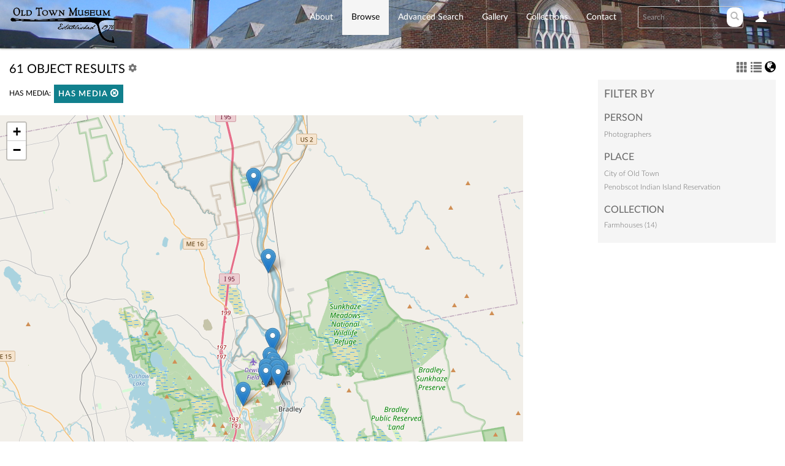

--- FILE ---
content_type: text/html;charset=UTF-8
request_url: https://www.theoldtownmuseum.org/Catalog/index.php/Browse/objects/key/a5c4bb725d395f26e6673dcd03b7bf8a/facet/has_media_facet/id/1/view/map
body_size: 9455
content:
<!DOCTYPE html>
<html lang="en">
	<head>
	<meta charset="utf-8">
	<meta name="viewport" content="width=device-width, initial-scale=1.0, minimum-scale=1.0"/>
		<script src='/Catalog/assets/jquery/js/jquery-3.7.1.min.js' type='text/javascript'></script>
<link rel='stylesheet' href='/Catalog/assets/bootstrap/css/bootstrap.css' type='text/css' media='all'/>
<script src='/Catalog/assets/bootstrap/js/bootstrap.js' type='text/javascript'></script>
<link rel='stylesheet' href='/Catalog/assets/bootstrap/css/bootstrap-theme.css' type='text/css' media='all'/>
<script src='/Catalog/assets/jquery/js/jquery-migrate-3.4.0.min.js' type='text/javascript'></script>
<script src='/Catalog/assets/plyr/plyr.js' type='text/javascript'></script>
<link rel='stylesheet' href='/Catalog/assets/plyr/plyr.css' type='text/css' media='all'/>
<script src='/Catalog/assets/jquery/circular-slider/circular-slider.js' type='text/javascript'></script>
<link rel='stylesheet' href='/Catalog/assets/jquery/circular-slider/circular-slider.css' type='text/css' media='all'/>
<script src='/Catalog/assets/jquery/js/threesixty.min.js' type='text/javascript'></script>
<link rel='stylesheet' href='/Catalog/assets/fontawesome/css/all.css' type='text/css' media='all'/>
<script src='/Catalog/assets/pdfjs/pdf.js' type='text/javascript'></script>
<link rel='stylesheet' href='/Catalog/assets/pdfjs/viewer/viewer.css' type='text/css' media='all'/>
<script src='/Catalog/assets/jquery/js/jquery.scrollTo.min.js' type='text/javascript'></script>
<link rel='stylesheet' href='/Catalog/themes/default/assets/pawtucket/css/fonts.css' type='text/css' media='all'/>
<script src='/Catalog/assets/leaflet/leaflet.js' type='text/javascript'></script>
<link rel='stylesheet' href='/Catalog/assets/leaflet/leaflet.css' type='text/css' media='all'/>
<script src='/Catalog/assets/leaflet/geocoder/geocoder.js' type='text/javascript'></script>
<link rel='stylesheet' href='/Catalog/assets/leaflet/geocoder/geocoder.css' type='text/css' media='all'/>
<script src='/Catalog/assets/leaflet/leaflet.rotatedMarker.js' type='text/javascript'></script>
<script src='/Catalog/assets/leaflet/markercluster/dist/leaflet.markercluster.js' type='text/javascript'></script>
<link rel='stylesheet' href='/Catalog/assets/leaflet/markercluster/dist/MarkerCluster.css' type='text/css' media='all'/>
<link rel='stylesheet' href='/Catalog/assets/leaflet/markercluster/dist/MarkerCluster.Default.css' type='text/css' media='all'/>
<script src='/Catalog/assets/jquery/js/jquery.cookie.js' type='text/javascript'></script>
<script src='/Catalog/assets/jquery/js/jquery.cookiejar.js' type='text/javascript'></script>
<script src='/Catalog/assets/jquery/js/jquery.jscroll.js' type='text/javascript'></script>
<script src='/Catalog/assets/jquery/js/jquery.hscroll.js' type='text/javascript'></script>
<script src='/Catalog/assets/jquery/js/jquery.jscrollpane.min.js' type='text/javascript'></script>
<link rel='stylesheet' href='/Catalog/assets/jquery/js/jquery.jscrollpane.css' type='text/css' media='all'/>
<script src='/Catalog/assets/ca/js/ca.utils.js' type='text/javascript'></script>
<script src='/Catalog/assets/jquery/jquery-ui/jquery-ui.min.js' type='text/javascript'></script>
<link rel='stylesheet' href='/Catalog/assets/jquery/jquery-ui/jquery-ui.min.css' type='text/css' media='all'/>
<link rel='stylesheet' href='/Catalog/assets/jquery/jquery-ui/jquery-ui.structure.min.css' type='text/css' media='all'/>
<link rel='stylesheet' href='/Catalog/assets/jquery/jquery-ui/jquery-ui.theme.min.css' type='text/css' media='all'/>
<script src='/Catalog/assets/ca/js/ca.genericpanel.js' type='text/javascript'></script>
<script src='/Catalog/assets/mediaelement/mediaelement-and-player.min.js' type='text/javascript'></script>
<link rel='stylesheet' href='/Catalog/assets/mediaelement/mediaelementplayer.min.css' type='text/css' media='all'/>
<script src='/Catalog/assets/jquery/js/jquery.mousewheel.js' type='text/javascript'></script>
<script src='/Catalog/assets/chartist/dist/chartist.min.js' type='text/javascript'></script>
<link rel='stylesheet' href='/Catalog/assets/chartist/dist/chartist.min.css' type='text/css' media='all'/>
<link rel='stylesheet' href='/Catalog/themes/default/assets/pawtucket/css/main.css' type='text/css' media='all'/>
<link rel='stylesheet' href='/Catalog/themes/otm/assets/pawtucket/css/theme.css' type='text/css' media='all'/>

	<title>OTM Catalog : Browse Objects</title>
	
	<script type="text/javascript">
		jQuery(document).ready(function() {
    		jQuery('#browse-menu').on('click mouseover mouseout mousemove mouseenter',function(e) { e.stopPropagation(); });
    	});
	</script>

</head>
<body>
	<div id="skipNavigation"><a href="#main">Skip to main content</a></div>
	<nav class="navbar navbar-default yamm" role="navigation">
		<div class="container menuBar">
			<!-- Brand and toggle get grouped for better mobile display -->
			<div class="navbar-header">
				<button type="button" class="navbar-toggle navbar-toggle-user" data-toggle="collapse" data-target="#user-navbar-toggle">
					<span class="sr-only">User Options</span>
					<span class="glyphicon glyphicon-user"></span>
				</button>
				<button type="button" class="navbar-toggle" data-toggle="collapse" data-target="#bs-main-navbar-collapse-1">
					<span class="sr-only">Toggle navigation</span>
					<span class="icon-bar"></span>
					<span class="icon-bar"></span>
					<span class="icon-bar"></span>
				</button>
<a href='/Catalog/index.php/back/index.php' class='navbar-brand'><img src='/Catalog/themes/otm/assets/pawtucket/graphics/OTM_Logo.gif' /></a>			</div>

		<!-- Collect the nav links, forms, and other content for toggling -->
			<!-- bs-user-navbar-collapse is the user menu that shows up in the toggle menu - hidden at larger size -->
			<div class="collapse navbar-collapse" id="user-navbar-toggle">
				<ul class="nav navbar-nav" role="list" aria-label="Mobile User Navigation">
					<li><a href='#' onclick='caMediaPanel.showPanel("/Catalog/index.php/LoginReg/LoginForm"); return false;' >Login</a></li>				</ul>
			</div>
			<div class="collapse navbar-collapse" id="bs-main-navbar-collapse-1">
				<ul class="nav navbar-nav navbar-right" id="user-navbar" role="list" aria-label="User Navigation">
					<li class="dropdown" style="position:relative;">
						<a href="#" class="dropdown-toggle icon" data-toggle="dropdown"><span class="glyphicon glyphicon-user" aria-label="User options"></span></a>
						<ul class="dropdown-menu" role="list"><li><a href='#' onclick='caMediaPanel.showPanel("/Catalog/index.php/LoginReg/LoginForm"); return false;' >Login</a></li></ul>
					</li>
				</ul>
				<form class="navbar-form navbar-right" role="search" action="/Catalog/index.php/MultiSearch/Index" aria-label="Search">
					<div class="formOutline">
						<div class="form-group">
							<input type="text" class="form-control" id="headerSearchInput" placeholder="Search" name="search" autocomplete="off" aria-label="Search text" />
						</div>
						<button type="submit" class="btn-search" id="headerSearchButton"><span class="glyphicon glyphicon-search" aria-label="Submit"></span></button>
					</div>
				</form>
				<script type="text/javascript">
					$(document).ready(function(){
						$('#headerSearchButton').prop('disabled',true);
						$('#headerSearchInput').on('keyup', function(){
							$('#headerSearchButton').prop('disabled', this.value == "" ? true : false);     
						})
					});
				</script>
				<ul class="nav navbar-nav navbar-right menuItems" role="list" aria-label="Primary Navigation">
					<li ><a href='/Catalog/index.php/About/Index'>About</a></li>
									<li class="dropdown active" style="position:relative;"><a href="#" class="dropdown-toggle mainhead top" data-toggle="dropdown">Browse</a>
					<ul class="dropdown-menu">
<li><a href='/Catalog/index.php/Browse/objects'>Objects</a></li><li><a href='/Catalog/index.php/Browse/entities'>People/Orgs</a></li><li><a href='/Catalog/index.php/Browse/places'>Places</a></li><li><a href='/Catalog/index.php/Browse/occurrences'>Events</a></li>					</ul>	
				</li>
	
					<li ><a href='/Catalog/index.php/Search/advanced/objects'>Advanced Search</a></li>
					<li ><a href='/Catalog/index.php/Gallery/Index'>Gallery</a></li>
					<li ><a href='/Catalog/index.php/Collections/index'>Collections</a></li>					
					<li ><a href='/Catalog/index.php/Contact/Form'>Contact</a></li>
				</ul>
			</div><!-- /.navbar-collapse -->
		</div><!-- end container -->
	</nav>
	<div class="container"><div class="row"><div class="col-xs-12">
		<div role="main" id="main"><div id="pageArea" class='ca_objects objects browse results'>
<div class="row" style="clear:both;">
	<div class='col-sm-8 col-md-8 col-lg-8'>
		<H1>
61 object Results		
			<div class="btn-group">
				<a href="#" data-toggle="dropdown"><i class="fa fa-cog bGear" aria-label="Result options"></i></a>
				<ul class="dropdown-menu" role="menu">
<li role='menuitem'><a href='#' onclick='caMediaPanel.showPanel("/Catalog/index.php/Lightbox/addItemForm/saveLastResults/1"); return false;'>Add all results to lightbox</a></li><li role='menuitem'><a href='#' onclick='jQuery(".bSetsSelectMultiple").toggle(); return false;'>Select results to add to lightbox</a></li><li class='divider' role='menuitem'></li><li class='dropdown-header' role='menuitem'>Sort by:</li>
<li role='menuitem'><a href='#'><em>Identifier</em></a></li>
<li role='menuitem'><a href='/Catalog/index.php/Browse/objects/view/map/key/8c55fae40f9605df6f58b7eebbbd26ed/sort/Title/_advanced/0'>Title</a></li>
<li class='divider' role='menuitem'></li>
<li class='dropdown-header' role='menuitem'>Sort order:</li>
<li role='menuitem'><a href='/Catalog/index.php/Browse/objects/view/map/key/8c55fae40f9605df6f58b7eebbbd26ed/direction/asc/_advanced/0'><em>Ascending</em></a></li><li role='menuitem'><a href='/Catalog/index.php/Browse/objects/view/map/key/8c55fae40f9605df6f58b7eebbbd26ed/direction/desc/_advanced/0'>Descending</a></li>						<li class="divider" role='menuitem'></li>
<li role='menuitem'><a href='/Catalog/index.php/Browse/objects/view/map/key/8c55fae40f9605df6f58b7eebbbd26ed/clear/1/_advanced/0'>Start Over</a></li><li class='divider' role='menuitem'></li>
<li class='dropdown-header' role='menuitem'>Download results as:</li>
<li class='_pdf_checklist' role='menuitem'><a href='/Catalog/index.php/Browse/objects/view/pdf/download/1/export_format/_pdf_checklist/key/8c55fae40f9605df6f58b7eebbbd26ed'>Checklist</a></li><li class='_pdf_thumbnails' role='menuitem'><a href='/Catalog/index.php/Browse/objects/view/pdf/download/1/export_format/_pdf_thumbnails/key/8c55fae40f9605df6f58b7eebbbd26ed'>PDF (thumbnails)</a></li><li class='basic_excel' role='menuitem'><a href='/Catalog/index.php/Browse/objects/view/pdf/download/1/export_format/basic_excel/key/8c55fae40f9605df6f58b7eebbbd26ed'>Excel (basic information)</a></li><li class='basic_ppt' role='menuitem'><a href='/Catalog/index.php/Browse/objects/view/pdf/download/1/export_format/basic_ppt/key/8c55fae40f9605df6f58b7eebbbd26ed'>PowerPoint (basic information)</a></li>				</ul>
			</div><!-- end btn-group -->
			<a href='#' id='bRefineButton' onclick='jQuery("#bRefine").toggle(); return false;'><i class="fa fa-table"></i></a>
<a href='#' class='bSetsSelectMultiple' id='bSetsSelectMultipleButton' onclick='jQuery("#setsSelectMultiple").submit(); return false;'><button type='button' class='btn btn-default btn-sm'>Add selected results to lightbox</button></a>		</H1>
		<div class='bCriteria'>
<strong>has media:</strong><a href='/Catalog/index.php/Browse/objects/removeCriterion/has_media_facet/removeID/1/view/map/key/8c55fae40f9605df6f58b7eebbbd26ed' class='browseRemoveFacet'><button type="button" class="btn btn-default btn-sm">Has media <span class="glyphicon glyphicon-remove-circle" aria-label="Remove filter" role="button"></span></button></a>		
		</div>
		<form id="setsSelectMultiple">
		<div class="row">
			<div id="browseResultsContainer">
<div style='width:100%; height:600px' id='map_map'> </div>

<script type='text/javascript'>
		var arrowIcon = L.icon({
			iconUrl: '/Catalog/assets/leaflet/images/arrow-icon.png',
			retinaUrl: '/Catalog/assets/leaflet/images/arrow-icon-2x.png',
			iconSize: [25, 50],
			iconAnchor: [12, 50],
			popupAnchor: [-3, -50]
		});
		var pointListmap = {"_default_":[{"lat":"44.933939435798","lng":"-68.641333580017","label":"<a href=\"\/Catalog\/index.php\/Detail\/objects\/1223\">Old Town [aerial view, 1920s]<\/a> (OBJ.N.1993.41)","content":"<div style=\"float:left; margin:0px 10px 10px 0px;\"><img src=\"https:\/\/www.theoldtownmuseum.org\/Catalog\/media\/collectiveaccess\/images\/1\/62901_ca_object_representations_media_138_icon.jpg\" width=\"72\" height=\"72\" alt=\"Front\" \/><\/div><p>B\/W postcard showing an aerial view of French Island and downtown Old town. St. Joseph's Church and the Helen Hunt school are clearly visible. As the Old Town Enterprise referred to the Rectory of St. Joe's as \u201crecently\u201d completed in 1928 and the front half of the same is missing on the postcard, dating the photo to the 1920s seems justified.\u00a0<\/p>","angle":0},{"lat":"44.943789699284","lng":"-68.653082598466","label":"<a href=\"\/Catalog\/index.php\/Detail\/objects\/941\">View on Indian Island [Gleason, 1854]<\/a> (OBJ.N.1997.41)","content":"<div style=\"float:left; margin:0px 10px 10px 0px;\"><img src=\"https:\/\/www.theoldtownmuseum.org\/Catalog\/media\/collectiveaccess\/images\/1\/55226_ca_object_representations_media_101_icon.jpg\" width=\"72\" height=\"72\" alt=\"View of Indian Island from the South\" \/><\/div><p>Framed, matted and colorized cutout of the engraving with a view on Indian Island as printed on p.312 of volume 20 of Gleason's Pictorial Drawing-Room Companion, published in 1854.\u00a0<\/p>","angle":0},{"lat":"44.93010964526","lng":"-68.643955908192","label":"<a href=\"\/Catalog\/index.php\/Detail\/objects\/1149\">Skating Rink at St. Joseph's Playground [1950-1980]<\/a> (OBJ.N.2019.51)","content":"<div style=\"float:left; margin:0px 10px 10px 0px;\"><img src=\"https:\/\/www.theoldtownmuseum.org\/Catalog\/media\/collectiveaccess\/images\/1\/99395_ca_object_representations_media_132_icon.jpg\" width=\"72\" height=\"72\" alt=\"St Joe&#039;s Skating Rink\" \/><\/div><p>Photo of the skating rink at St. Joseph's Elementary School Playground, across Main Street from St. Joe Catholic Church, the oldest of the five City playgrounds that were in use in the 1950s through the 1980s. During the winter months, all five of these playgrounds were converted into skating rinks on which it was safe to skate. Possibly intended for publication in the Penobscot Times. Another photo of the same skating rink was published in the Penobscot Times of 1957-01-03 on p.1.<\/p>","angle":0},{"lat":"44.934664387374","lng":"-68.645807003049","label":"<a href=\"\/Catalog\/index.php\/Detail\/objects\/853\">Esso Corner [ca.1950]<\/a> (OBJ.N.2020.46)","content":"<div style=\"float:left; margin:0px 10px 10px 0px;\"><img src=\"https:\/\/www.theoldtownmuseum.org\/Catalog\/media\/collectiveaccess\/images\/1\/45538_ca_object_representations_media_100_icon.jpg\" width=\"72\" height=\"72\" alt=\"Esso Station in front of St. James Church\" \/><\/div><p>Photo of a photo of Al's Esso Corner in front of St. James Church. The original was used for an ad in the Penobscot Times of November 8, 1951 (p.5). The photo of the photo was probably taken in the 1990s or later.\u00a0<\/p>","angle":0},{"lat":"44.934092574855","lng":"-68.645398675035","label":"<a href=\"\/Catalog\/index.php\/Detail\/objects\/1121\">South Main Street [1954]<\/a> (OBJ.N.2020.47)","content":"<div style=\"float:left; margin:0px 10px 10px 0px;\"><img src=\"https:\/\/www.theoldtownmuseum.org\/Catalog\/media\/collectiveaccess\/images\/1\/99552_ca_object_representations_media_130_icon.jpg\" width=\"72\" height=\"72\" alt=\"South Main Street [1954]\" \/><\/div><p>Photo of South Main Street looking North. Probably taken from the Penobscot Times Office on the second floor of the Bickmore Building. Shows Fish Garage (with Esso Gas Station) in the right bottom corner and Dave's Corner (another gas station) in the back. The only thing visible of Strand's is its marquee, which announces the showing of The Adventures of Hajji Baba. As this movie was released in early 1954, the photo probably dates from that year as well. The occasion may have been a parade as people seems to be looking on and police officers seem to be directing traffic at Folsom Square.<\/p>","angle":0},{"lat":"44.958988552792","lng":"-68.650281429291","label":"<a href=\"\/Catalog\/index.php\/Detail\/objects\/745\">Outside Altar [c.1910]<\/a> (OBJ.N.2022.27)","content":"<div style=\"float:left; margin:0px 10px 10px 0px;\"><img src=\"https:\/\/www.theoldtownmuseum.org\/Catalog\/media\/collectiveaccess\/images\/0\/16959_ca_object_representations_media_60_icon.jpg\" width=\"72\" height=\"72\" alt=\"Outside Altar [c.1910]\" \/><\/div><p>Photo of the outside altar at the Tribal Cemetery on Indian Island. Exact location unknown. Postcard no 1433 - Published by Boston Post-Card Co., 12 Pearl Street.\u00a0<\/p>","angle":0},{"lat":"44.93502743426","lng":"-68.657169342041","label":"<a href=\"\/Catalog\/index.php\/Detail\/objects\/846\">New Old Town High School [1950s]<\/a> (OBJ.N.2023.27)","content":"<div style=\"float:left; margin:0px 10px 10px 0px;\"><img src=\"https:\/\/www.theoldtownmuseum.org\/Catalog\/media\/collectiveaccess\/images\/0\/53540_ca_object_representations_media_87_icon.jpg\" width=\"72\" height=\"72\" alt=\"View from the East\" \/><\/div><p>Postcard depicting the Old Town High School after its relocation (1954). Published by the Eastern Publishing Company in Belfast. Color by Alton (Leroy) Johnson (Sr) (1893-1962). The postcard itself is probably a more recent printing.\u00a0<\/p>","angle":0},{"lat":"44.931097464972","lng":"-68.657559303538","label":"<a href=\"\/Catalog\/index.php\/Detail\/objects\/962\">Old Town High School [photo of postcard] <\/a> (OBJ.N.2023.66)","content":"<div style=\"float:left; margin:0px 10px 10px 0px;\"><img src=\"https:\/\/www.theoldtownmuseum.org\/Catalog\/media\/collectiveaccess\/images\/1\/56110_ca_object_representations_media_105_icon.jpg\" width=\"72\" height=\"72\" alt=\"View from SSE\" \/><\/div><p>Copy of a postcard kept at the Old Town Public Library, depicting the Old Town High School as it would have looked one or two decades after its last addition in 1925 (given the height of the trees, which were absent in 1925). The photo was used on p.16 of Milliken's Equations of Motion (Bentley Press, 2006).<\/p>","angle":0},{"lat":"44.931120746855","lng":"-68.657550353237","label":"<a href=\"\/Catalog\/index.php\/Detail\/objects\/963\">Old Town High School [1925]<\/a> (OBJ.N.2023.67)","content":"<div style=\"float:left; margin:0px 10px 10px 0px;\"><img src=\"https:\/\/www.theoldtownmuseum.org\/Catalog\/media\/collectiveaccess\/images\/1\/86112_ca_object_representations_media_104_icon.jpg\" width=\"72\" height=\"72\" alt=\"View from SE\" \/><\/div><p>Photo of the Old Town High School building as the second addition of 1925 was being completed. Stamp of the James W. Sewall Company on the back.\u00a0<\/p>","angle":0},{"lat":"44.940041274433","lng":"-68.649470229029","label":"<a href=\"\/Catalog\/index.php\/Detail\/objects\/1006\">Old Town Woolen Co. Mill [1906-1909]<\/a> (OBJ.N.2023.85)","content":"<div style=\"float:left; margin:0px 10px 10px 0px;\"><img src=\"https:\/\/www.theoldtownmuseum.org\/Catalog\/media\/collectiveaccess\/images\/1\/96370_ca_object_representations_media_126_icon.jpg\" width=\"72\" height=\"72\" alt=\"Front View\" \/><\/div><p>Colored postcard of the front of the Old Town Woolen Mill. The back of the postcard says \"Hugh C. Leigh[ton C]o, Manufacturers. This would be the Leighton Company of Portland, ME which was active under that name between 1906 and 1909.\u00a0<\/p>","angle":0},{"lat":"44.916267374465","lng":"-68.683051150292","label":"<a href=\"\/Catalog\/index.php\/Detail\/objects\/1168\">Marshall's Pantry<\/a> (OBJ.N.2025.1)","content":"<div style=\"float:left; margin:0px 10px 10px 0px;\"><img src=\"https:\/\/www.theoldtownmuseum.org\/Catalog\/media\/collectiveaccess\/images\/1\/90670_ca_object_representations_media_133_icon.jpg\" width=\"72\" height=\"72\" alt=\"Marshall&#039;s Pantry\" \/><\/div><p>Photo of Marshall's Pantry, a lunch room (along with a number of overnight cabins) owned by Harold Marshall and his wife Blanche McDonald in the late 1930s. The compound was built by LeRoy Lacadie in the 1920s and at some point a gas station was added. In the 1940s and 1950s, it was owned by Herman and Mary Siepert and was known as Esso Corner Grocery and Cabins. \u00a0It stood where now Governor's Restaurant is.\u00a0<\/p>","angle":0},{"lat":"44.936048883337","lng":"-68.646414618997","label":"<a href=\"\/Catalog\/index.php\/Detail\/objects\/378\">Parade going north on N. Maine Street [1941]<\/a> (OBJ.O.1977.18)","content":"<div style=\"float:left; margin:0px 10px 10px 0px;\"><img src=\"https:\/\/www.theoldtownmuseum.org\/Catalog\/media\/collectiveaccess\/images\/0\/24707_ca_object_representations_media_98_icon.jpg\" width=\"72\" height=\"72\" alt=\"Parade going north on N. Maine Street [1941]\" \/><\/div><p>Set of two photos from slightly different angles of a parade going north at the merging of Water Street and Main Street. Both photos shows chief Poolaw leading on horseback, followed by police officers Guy Moors (City Marshal from 1934-1944), Otis LaBree, Robert Lee and Clement Violette and a marching band led by Watie Akins. A billboard for Sibo Tailoring & Cleaning is on prominent display. The trolley tracks are clearly visible, as is a traffic light on Main Street. Since the trolley was discontinued in 1941 and the traffic light installed that same year, the photo likely was taken that year. Possibly this was the parade on August 9 that was part of the big Indian pageant that summer.\u00a0<\/p>","angle":0},{"lat":"45.085771863628","lng":"-68.67147466317","label":"<a href=\"\/Catalog\/index.php\/Detail\/objects\/157\">Unidentified Farmhouse [1904-1921]<\/a> (OBJ.O.2004.56.3)","content":"<div style=\"float:left; margin:0px 10px 10px 0px;\"><img src=\"https:\/\/www.theoldtownmuseum.org\/Catalog\/media\/collectiveaccess\/images\/1\/50081_ca_object_representations_media_118_icon.jpg\" width=\"72\" height=\"72\" alt=\"Front View\" \/><\/div><p>Unidentified family in front of a farmhouse and barn at an unknown location. According to a note on the back one of the women was \"Mrs. Turtelot, Amos Webb's mother\". This surely is a reference to Amos Harold Webb (1890-1971) of Bradley and his mother Anna Maria Webb Tourtlott (born Blissville, NB, c.1864), in which case Mrs. Turtelot would likely be the younger woman in the photo. The house is said to be \"just above the cemetery,\" but there is no indication in which town. Anna lived in a number of places, including Vanceboro (1890, birth certificate for Amos), Costigan (1899, birth certificate for Marion Gladys T.), and Argyle (1900 census), before settling down in Milo (1910,1920 census). Both her husbands mostly worked as laborers. If the photo was taken in Argyle, the cemetery referred to probably would have been the Hemlock Stream Cemetery, right next to the Comstock & Leavitt Saw & Shingles mill and School #3. According to the 1875 Comstock map, the\u00a0 one house just north of it was a farmhouse owned by one J(ohn) Wesley Foster (1836-1892). Based on the same 1875 Comstock map, Argyle's other cemetery had a house just north of it too. However, that house belonged to Lorenzo Grant (1836-1896) and later his wife Lucy (Bussell) Grant (1841-1919). Given the social status of the Grants, the house on the photo seems a bit too modest. On the back there appear to be traces of a stamp similar to the one used by Orr.\u00a0<\/p><br\/><a href=\"\/Catalog\/index.php\/Detail\/objects\/157\">Unidentified Farmhouse [1904-1921]<\/a> (OBJ.O.2004.56.3)","angle":0},{"lat":"45.021826","lng":"-68.65468","label":"<a href=\"\/Catalog\/index.php\/Detail\/objects\/155\">Charlie Dow House [1904-1921]<\/a> (OBJ.O.2004.56.4)","content":"<div style=\"float:left; margin:0px 10px 10px 0px;\"><img src=\"https:\/\/www.theoldtownmuseum.org\/Catalog\/media\/collectiveaccess\/images\/1\/16157_ca_object_representations_media_106_icon.jpg\" width=\"72\" height=\"72\" alt=\"Charlie Dow House [1904-1921]\" \/><\/div><p>Photo of the Charlie Dow House in Argyle with William (Billie) W. Brown (New Brunswick, 1843 - ?) and his wife Nettie (Freeze) (Argyle, 1847- 1933) in front. Nettie was the oldest sister of Hattie, who was married to Charlie Dow (1861-1945). Probably they were just visiting, which means the woman on the right may have been Hattie (1858-1928). Sometime in the 1890s, Charlie acquired the lot immediately north of the lot that was owned or used to be owned by Gilbert W. Freeze (1819-1896), Nettie's and Hattie's father. Most likely this was the location of the Dow house. Note the river in the background. Today, the river side of the lot (now 959 Southgate Road) appears to be a farm and\/or junkyard, but there still are contours visible of what seems to have been a structure. Schoolhouse #1 would have been across the street. According to the stamp on the back, the photo was taken by A.F. Orr.<\/p>","angle":0}]};
		var circleListmap = [];
		var pathListmap = [];
		var map = L.map('map_map', { zoomControl: true, attributionControl: false, minZoom: 2, maxZoom: 18 }).setView([0, 0], 8);
		var b = L.tileLayer('https://{s}.tile.openstreetmap.org/{z}/{x}/{y}.png', {noWrap: false}).addTo(map);	
		var g = new L.featureGroup();
		var itemGroupsmap = {};
		g.addTo(map);
		
		for(let group in pointListmap) {
			let points = pointListmap[group];
			if(!itemGroupsmap[group]) {
				itemGroupsmap[group] = new L.featureGroup();
			}
			for(let k in points) {
				let v = points[k];
				var opts = { title: jQuery('<div>').html(v.label).text() };
				if (v.angle != 0) { opts['icon'] = arrowIcon; }
				var m = L.marker([v.lat, v.lng], opts);
				if (v.angle != 0) { m.setRotationAngle(v.angle); }
				if (v.label || v.content) { 
					if (v.ajaxUrl) {
						let ajaxUrl = v.ajaxUrl;
						m.bindPopup(
							(layer)=>{
								var el = document.createElement('div');
								$.get(ajaxUrl,function(data){
									el.innerHTML = data + '<br/>';
								});

								return el;
							}, { minWidth: 400, maxWidth : 560 });
					} else {
						m.bindPopup(v.label + v.content); 
					}
				}
				m.addTo(itemGroupsmap[group]);
			}
		}
		
		for(let group in circleListmap) {
			let circles = circleListmap[group];
			if(!itemGroupsmap[group]) {
				itemGroupsmap[group] = new L.featureGroup();
			}
			for(let k in circles) {
				let v = circles[k];
				var m = L.circle([v.lat, v.lng], { radius: v.radius, color: '#0000cc', weight: '2', opacity: '0.6', fillColor: '#ff0000', fillOpacity: '0.1' });
				if (v.label || v.content) { 
					if (v.ajaxUrl) {
						let ajaxUrl = v.ajaxUrl;
						m.bindPopup(
							(layer)=>{
								var el = document.createElement('div');
								$.get(ajaxUrl,function(data){
									el.innerHTML = data + '<br/>';
								});

								return el;
							}, { minWidth: 400, maxWidth : 560 });
					} else {
						m.bindPopup(v.label + v.content); 
					}
				}
				m.addTo(itemGroupsmap[group]);
			}
		}
		
		for(let group in itemGroupsmap) {
			itemGroupsmap[group].addTo(g);
		}
		
		for(let group in pathListmap) {
			let paths = pathListmap[group];
			if(!itemGroupsmap[group]) {
				itemGroupsmap[group] = new L.featureGroup();
			}
			for(let k in paths) {
				let v = paths[k];
				
				var splitPts = v.path.map(c => { return [c.latitude, c.longitude] });
				var m = L.polygon(splitPts, { color: '#0000cc', weight: '2', opacity: '0.6', fillColor: '#ff0000', fillOpacity: '0.1' });
				if (v.label || v.content) { 
					if (v.ajaxUrl) {
						var ajaxUrl = v.ajaxUrl;
						m.bindPopup(
							(layer)=>{
								var el = document.createElement('div');
								$.get(ajaxUrl,function(data){
									el.innerHTML = data + '<br/>';
								});

								return el;
							}, { minWidth: 400, maxWidth : 560 });
					} else {
						m.bindPopup(v.label + v.content); 
					}
				}
				m.addTo(g);
			}
		}
			
		var bounds = g.getBounds();
		if (bounds.isValid()) { map.fitBounds(bounds); }
</script>
			</div><!-- end browseResultsContainer -->
		</div><!-- end row -->
		</form>
	</div><!-- end col-8 -->
	<div class="col-sm-4 col-md-3 col-md-offset-1 col-lg-3 col-lg-offset-1">
		<div id="bViewButtons">
<a href='/Catalog/index.php/Browse/objects/view/images/key/8c55fae40f9605df6f58b7eebbbd26ed' class='disabled'><span class="glyphicon glyphicon-th" aria-label="images" role="button"></span></a> <a href='/Catalog/index.php/Browse/objects/view/list/key/8c55fae40f9605df6f58b7eebbbd26ed' class='disabled'><span class="glyphicon glyphicon-list" aria-label="list" role="button"></span></a> <a href="#" class="active"><span class="glyphicon  glyphicon-globe" aria-label="map" role="button"></span></a> 		</div>
<div id='bMorePanel'><!-- long lists of facets are loaded here --></div><div id='bRefine'><a href='#' class='pull-right' id='bRefineClose' onclick='jQuery("#bRefine").toggle(); return false;'><span class='glyphicon glyphicon-remove-circle'></span></a><H2>Filter by</H2><H3>Person</H3><p></p>					<script type="text/javascript">
						jQuery(document).ready(function() {
							jQuery("#bHierarchyList_individual_facet").load("/Catalog/index.php/Browse/getFacetHierarchyLevel/facet/individual_facet/browseType/objects/key/8c55fae40f9605df6f58b7eebbbd26ed/linkTo/morePanel");
						});
					</script>
					<div id='bHierarchyList_individual_facet'><i class='caIcon fas fa-spinner fa-spin fa-1x' ></i> Loading...</div>
<H3>place</H3><p></p>					<script type="text/javascript">
						jQuery(document).ready(function() {
							jQuery("#bHierarchyList_place_facet").load("/Catalog/index.php/Browse/getFacetHierarchyLevel/facet/place_facet/browseType/objects/key/8c55fae40f9605df6f58b7eebbbd26ed/linkTo/morePanel");
						});
					</script>
					<div id='bHierarchyList_place_facet'><i class='caIcon fas fa-spinner fa-spin fa-1x' ></i> Loading...</div>
<h3>collection</h3><div><a href='/Catalog/index.php/Browse/objects/key/8c55fae40f9605df6f58b7eebbbd26ed/facet/collection_facet/id/4/view/map'>Farmhouses (14)</a></div></div><!-- end bRefine -->
	<script type="text/javascript">
		jQuery(document).ready(function() {
            if(jQuery('#browseResultsContainer').height() > jQuery(window).height()){
				var offset = jQuery('#bRefine').height(jQuery(window).height() - 30).offset();   // 0px top + (2 * 15px padding) = 30px
				var panelWidth = jQuery('#bRefine').width();
				jQuery(window).scroll(function () {
					var scrollTop = $(window).scrollTop();
					// check the visible top of the browser
					if (offset.top<scrollTop && ((offset.top + jQuery('#pageArea').height() - jQuery('#bRefine').height()) > scrollTop)) {
						jQuery('#bRefine').addClass('fixed');
						jQuery('#bRefine').width(panelWidth);
					} else {
						jQuery('#bRefine').removeClass('fixed');
					}
				});
            }
		});
	</script>
			
	</div><!-- end col-2 -->
	
	
</div><!-- end row -->

<script type="text/javascript">
	jQuery(document).ready(function() {
		jQuery('#browseResultsContainer').jscroll({
			autoTrigger: true,
			loadingHtml: "<i class='caIcon fas fa-spinner fa-spin fa-1x' ></i> Loading...",
			padding: 800,
			nextSelector: 'a.jscroll-next'
		});
		jQuery('#setsSelectMultiple').on('submit', function(e){		
			objIDs = [];
			jQuery('#setsSelectMultiple input:checkbox:checked').each(function() {
			   objIDs.push($(this).val());
			});
			objIDsAsString = objIDs.join(';');
			caMediaPanel.showPanel('/Catalog/index.php/Lightbox/addItemForm/saveSelectedResults/1/object_ids/' + objIDsAsString);
			e.preventDefault();
			return false;
		});
	});

</script>
<div id="caBrowsePanel"> 
	<div id="caBrowsePanelContentArea">
	
	</div>
</div>
<script>
/*
	Set up the "caBrowsePanel" panel that will be triggered by links in object detail
	Note that the actual <div>'s implementing the panel are located here in views/pageFormat/pageFooter.php
*/
var caBrowsePanel;
jQuery(document).ready(function() {
	if (caUI.initPanel) {
		caBrowsePanel = caUI.initPanel({ 
			panelID: 'caBrowsePanel',										/* DOM ID of the <div> enclosing the panel */
			panelContentID: 'caBrowsePanelContentArea',		/* DOM ID of the content area <div> in the panel */
			exposeBackgroundColor: '#000000',						/* color (in hex notation) of background masking out page content; include the leading '#' in the color spec */
			exposeBackgroundOpacity: 0.8,							/* opacity of background color masking out page content; 1.0 is opaque */
			panelTransitionSpeed: 400, 									/* time it takes the panel to fade in/out in milliseconds */
			allowMobileSafariZooming: true,
			mobileSafariViewportTagID: '_msafari_viewport',
			closeButtonSelector: '.close'					/* anything with the CSS classname "close" will trigger the panel to close */
		});
	}
});
</script>		<div style="clear:both; height:1px;"><!-- empty --></div>
		</div><!-- end pageArea --></div><!-- end main --></div><!-- end col --></div><!-- end row --></div><!-- end container -->
		<footer id="footer" role="contentinfo">
                        <ul class="list-inline pull-right social">
			<!---	<li><<i class="fa fa-twitter"></i></li> OTM: No Twittter (Thank God!) --->
				<li><a href="https://www.facebook.com/Old-Town-Museum-82802006819/">
				    <i class="fa fa-facebook-square"></i></a></li> 
				    <!--- OTM: Unfortunately, we do have Facebook --->
				<li><a href="https://www.youtube.com/channel/UCOtB3ChINYswSXcquGiqiQw">
				    <i class="fa fa-youtube-play"></i></a></li>
				    <!--- OTM: One more change --->
			</ul>
			<div style="font:small; text-align:center;">
				All content © The Old Town Museum | 353 Main St. | P.O. Box 375, 
				Old Town, ME 04468 | 207 827-7256
			</div> <!-- OTM: adjusted-->
		</footer><!-- end footer -->
	
				<div id="caMediaPanel" role="complementary"> 
			<div id="caMediaPanelContentArea">
			
			</div>
		</div>
		<script type="text/javascript">
			/*
				Set up the "caMediaPanel" panel that will be triggered by links in object detail
				Note that the actual <div>'s implementing the panel are located here in views/pageFormat/pageFooter.php
			*/
			var caMediaPanel;
			jQuery(document).ready(function() {
				if (caUI.initPanel) {
					caMediaPanel = caUI.initPanel({ 
						panelID: 'caMediaPanel',										/* DOM ID of the <div> enclosing the panel */
						panelContentID: 'caMediaPanelContentArea',		/* DOM ID of the content area <div> in the panel */
						onCloseCallback: function(data) {
							if(data && data.url) {
								window.location = data.url;
							}
						},
						exposeBackgroundColor: '#FFFFFF',						/* color (in hex notation) of background masking out page content; include the leading '#' in the color spec */
						exposeBackgroundOpacity: 0.7,							/* opacity of background color masking out page content; 1.0 is opaque */
						panelTransitionSpeed: 400, 									/* time it takes the panel to fade in/out in milliseconds */
						allowMobileSafariZooming: true,
						mobileSafariViewportTagID: '_msafari_viewport',
						closeButtonSelector: '.close'					/* anything with the CSS classname "close" will trigger the panel to close */
					});
				}
			});
			/*(function(e,d,b){var a=0;var f=null;var c={x:0,y:0};e("[data-toggle]").closest("li").on("mouseenter",function(g){if(f){f.removeClass("open")}d.clearTimeout(a);f=e(this);a=d.setTimeout(function(){f.addClass("open")},b)}).on("mousemove",function(g){if(Math.abs(c.x-g.ScreenX)>4||Math.abs(c.y-g.ScreenY)>4){c.x=g.ScreenX;c.y=g.ScreenY;return}if(f.hasClass("open")){return}d.clearTimeout(a);a=d.setTimeout(function(){f.addClass("open")},b)}).on("mouseleave",function(g){d.clearTimeout(a);f=e(this);a=d.setTimeout(function(){f.removeClass("open")},b)})})(jQuery,window,200);*/
		</script>
			</body>
</html>


--- FILE ---
content_type: text/html;charset=UTF-8
request_url: https://www.theoldtownmuseum.org/Catalog/index.php/Browse/getFacetHierarchyLevel/facet/individual_facet/browseType/objects/key/8c55fae40f9605df6f58b7eebbbd26ed/linkTo/morePanel
body_size: -897
content:
<div ><a href='#' data-item_id='19' class='caSubItems caSubItemindividual_facet' title='View sub-items'>Photographers</a></div><script type="text/javascript">
	jQuery(document).ready(function() {
		jQuery(".caSubItemindividual_facet").on('click', function(e) {
			jQuery('#bMorePanel').load('/Catalog/index.php/Browse/objects', { getFacet: 1, facet: 'individual_facet', view: '', key: '8c55fae40f9605df6f58b7eebbbd26ed', browseType: 'objects', id: jQuery(this).data('item_id'), isNav: 0}, 
				function(){jQuery("#bMorePanel").show(); 
				jQuery("#bMorePanel").mouseleave(function(){
					jQuery("#bMorePanel").hide();
				});
			}); 
			return false;
		});
	});
</script>


--- FILE ---
content_type: text/html;charset=UTF-8
request_url: https://www.theoldtownmuseum.org/Catalog/index.php/Browse/getFacetHierarchyLevel/facet/place_facet/browseType/objects/key/8c55fae40f9605df6f58b7eebbbd26ed/linkTo/morePanel
body_size: -865
content:
<div ><a href='#' data-item_id='2' class='caSubItems caSubItemplace_facet' title='View sub-items'>City of Old Town</a></div>
<div ><a href='#' data-item_id='10' class='caSubItems caSubItemplace_facet' title='View sub-items'>Penobscot Indian Island Reservation</a></div><script type="text/javascript">
	jQuery(document).ready(function() {
		jQuery(".caSubItemplace_facet").on('click', function(e) {
			jQuery('#bMorePanel').load('/Catalog/index.php/Browse/objects', { getFacet: 1, facet: 'place_facet', view: '', key: '8c55fae40f9605df6f58b7eebbbd26ed', browseType: 'objects', id: jQuery(this).data('item_id'), isNav: 0}, 
				function(){jQuery("#bMorePanel").show(); 
				jQuery("#bMorePanel").mouseleave(function(){
					jQuery("#bMorePanel").hide();
				});
			}); 
			return false;
		});
	});
</script>


--- FILE ---
content_type: text/css
request_url: https://www.theoldtownmuseum.org/Catalog/themes/otm/assets/pawtucket/css/theme.css
body_size: 194
content:
.navbar {
  border-radius:0px;
  /* OTM: next four lines take care of header background image */ 
  background-image:url(../graphics/OTM-navbar-img.jpg); 
  background-position:60%  65%;
  background-size:100%;
  background-color:#FFFFFF;
  border-top:0px;
  border:0px;
  -webkit-box-shadow:0 1px 3px rgba(0, 0, 0, 0.3);
  box-shadow:0 1px 3px rgba(0, 0, 0, 0.3);
}

.navbar-default .navbar-nav > li > a {
  color: #FFF; /* change nav-bar fonts to white */
}

.form-control {
color: #FFF; /* change search form font to white */
}

.form-control.input-sm {
color: black;
}

#footer{
	/*margin:40px 0px 65px 0px;*/
	border-top: 1px solid #E3E3E3;
	font-size:12px;
	color: #FFF; /* OTM: change footer fonts to white */
	line-height:2.2em;
	position:absolute;
	bottom:0;
	width:100%;
	height:80px;
	padding: 0px 15px 0px 15px;
	font-family:lato;
	background-color:#00693e; /* OTM: change footer color to Dartmouth green */
}
